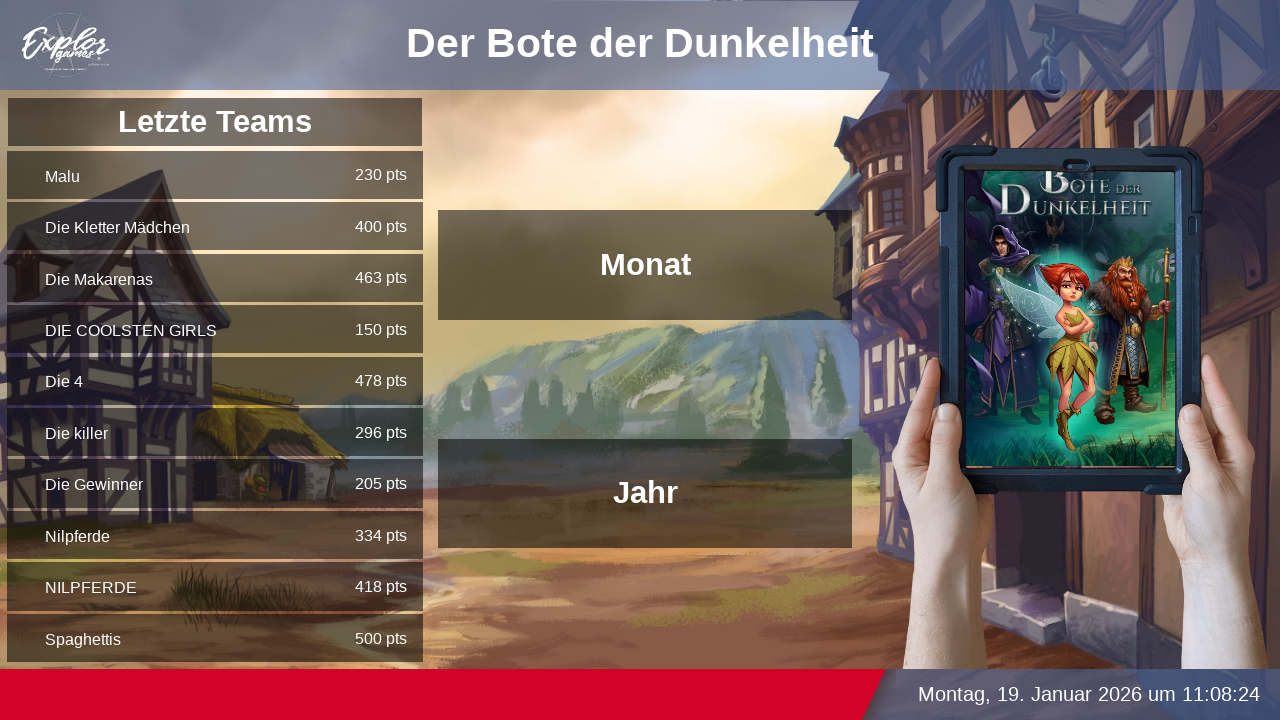

--- FILE ---
content_type: text/html; charset=utf-8
request_url: https://scores.explor.games/leaderboard/609cc01084b82c001c7a0811
body_size: 1056
content:
<!DOCTYPE html>
<html lang="de">
<head>
  <meta charset="utf-8">
  <meta name="viewport" content="width=device-width, initial-scale=1, shrink-to-fit=no, user-scalable=no">
  <meta name="theme-color" content="#000000">

  <link rel="shortcut icon" href="/favicon.ico">
  <link href="/leaderboard/default.css" rel="stylesheet">



  <title></title>
    <meta name="next-url" content="https://scores.explor.games/leaderboard/609cc02f84b82c001c7a0812">
    <meta name="next-url-timer" content="30">
    <script src="/leaderboard/refresher.js"></script>
    <script type="text/javascript">
      autoRefresh("https://scores.explor.games/leaderboard/609cc02f84b82c001c7a0812", 30)
    </script>
  <style type="text/css">
      body{
        background-image:url('https://workshop.explor.games/api/leaderboards-service/files/807698a7-beff-4f81-97f1-b39f53383839.jpg');
      }
      #splashscreen{
        background-image:url('https://workshop.explor.games/api/leaderboards-service/files/81281227-96c0-48ca-8b7a-61c45305d71c.jpg');
      }
    
  </style>
</head>
<body>
  <header>
    <h1>Der Bote der Dunkelheit</h1>
    <div id="logo-client"> 
    </div>
    <div id="logo-explorgame"> 
    </div>
  </header>
  <main>
    <article>
      <h2>Letzte Teams</h2>
        <div>
            <div>Malu</div>
            <span class="score">230 pts</span>
        </div>
        <div>
            <div>Die Kletter Mädchen</div>
            <span class="score">400 pts</span>
        </div>
        <div>
            <div>Die Makarenas</div>
            <span class="score">463 pts</span>
        </div>
        <div>
            <div>DIE COOLSTEN GIRLS</div>
            <span class="score">150 pts</span>
        </div>
        <div>
            <div>Die 4</div>
            <span class="score">478 pts</span>
        </div>
        <div>
            <div>Die killer</div>
            <span class="score">296 pts</span>
        </div>
        <div>
            <div>Die Gewinner</div>
            <span class="score">205 pts</span>
        </div>
        <div>
            <div>Nilpferde</div>
            <span class="score">334 pts</span>
        </div>
        <div>
            <div>NILPFERDE</div>
            <span class="score">418 pts</span>
        </div>
        <div>
            <div>Spaghettis</div>
            <span class="score">500 pts</span>
        </div>
    </article>

    <article >
      <div style="background:none"></div>
      <h2>Monat</h2>

      <div style="background:none"></div>
      <h2>Jahr</h2>
      <div style="background:none"></div>
    </article>

    <div id="splashscreen-container">
      <div id="splashscreen-sub-container">
        <div id="splashscreen"></div>
        <div id="splashscreen-mokup"></div>
      </div>
    </div>

  </main>

  <footer>
    <span class="marketing-message">
      
    </span>
     <span class="date-hour">Montag, 19. Januar 2026 um 11:08:24</span>
  </footer>
<script defer src="https://static.cloudflareinsights.com/beacon.min.js/vcd15cbe7772f49c399c6a5babf22c1241717689176015" integrity="sha512-ZpsOmlRQV6y907TI0dKBHq9Md29nnaEIPlkf84rnaERnq6zvWvPUqr2ft8M1aS28oN72PdrCzSjY4U6VaAw1EQ==" data-cf-beacon='{"version":"2024.11.0","token":"90c1588552f849c0940281a4b193fe6c","r":1,"server_timing":{"name":{"cfCacheStatus":true,"cfEdge":true,"cfExtPri":true,"cfL4":true,"cfOrigin":true,"cfSpeedBrain":true},"location_startswith":null}}' crossorigin="anonymous"></script>
</body>

</html>

--- FILE ---
content_type: text/css; charset=UTF-8
request_url: https://scores.explor.games/leaderboard/default.css
body_size: 677
content:
* {
  box-sizing: border-box;
  /* text-shadow: -1px 0 0 rgba(100, 100, 100, 0.8), 1px 0 0 rgba(100, 100, 100, 0.8), 0 -1px 0 rgba(100, 100, 100, 0.8), 0 1px 0 rgba(100, 100, 100, 0.8) */
}
html {
  margin: 0;
  padding: 0;
  height: 100%;
}
body {
  margin: 0;
  padding: 0;
  font-family: sans-serif;
  color: white;
  height: 100vh;
  background: url('/img/leaderboard/bg-blur.jpg');
  background-size: cover;
  background-position-y: 100%;
  display: flex;
  flex-direction: column;
  font-size: 1.6vw;
  overflow: auto;
}

header {
  text-align: center;
  background-color: #4a649499;
  padding: 1em;
  flex: 7vw 0 0;
  margin: 0;
  position: relative;
}

header #logo-client {
  position: absolute;
  right: 1em;
  top: 0;
  height: 12vw;
  width: 12vw;
  background-size: contain;
  background-repeat: no-repeat;
  background-position-x: center;
  background-position-y: top;
}
header #logo-explorgame {
  position: absolute;
  left: 1em;
  top: 0;
  height: 7vw;
  width: 7vw;
  background-image: url('/img/leaderboard/ExplorGames-B-texte-OMBRE.png');
  background-size: contain;
  background-position: center;
  background-repeat: no-repeat;
}

footer {
  background-color: #4a649499;
  flex: 4vw 0 0;
  margin: 0;
  background-image: url('/img/leaderboard/2019-05-13.png');
  background-size: 70% auto;
  background-position-x: left;
  background-position-y: center;
  background-repeat: no-repeat;
  display: flex;
  align-items: center;
  font-weight: 100;
}
footer span {
  flex: 1;
}
footer .date-hour {
  text-align: right;
  padding-right: 1em;
  flex: 35vw 0 0;
}
footer .marketing-message {
  text-align: left;
  padding-left: 1em;
  font-size: 200%;
  flex: 1;
}
footer img {
  height: 3vw;
  margin: 0.25vw;
  flex: 0;
  image-rendering: pixelated;
}
h1 {
  margin: 0;
}

main {
  flex: 1;
  display: flex;
  flex-direction: row;
}

article {
  flex: 1;
  margin: 0.25em;
  display: flex;
  flex-direction: column;
}

#splashscreen-container {
  flex: 1;
  position: relative;
  justify-content: center;
  align-items: center;
}

#splashscreen-sub-container {
  aspect-ratio: 1500/2000;
}

#splashscreen-mokup {
  position: absolute;
  width: 100%;
  height: 100%;
  background-image: url('/img/leaderboard/device-mockup.png');
  background-position-y: bottom;
  background-repeat: no-repeat;
  background-size: contain;
}

#splashscreen {
  position: absolute;
  right: 22%;
  bottom: 35%;
  left: 22%;
  height: 55%;
  background-size: contain;
  background-repeat: no-repeat;
  background-position: center;
  background-color: black;
}

article > div,
article > h2 {
  background-color: #00000088;
  flex: 1;
  margin: 0.1em;
  background-size: 2.5vw;
  background-position-x: 2px;
  background-position-y: 0;
  background-repeat: no-repeat;
  position: relative;
  display: flex;
  justify-content: center;
  align-items: center;
  font-size: 80%;
}
article > div > div {
  position: absolute;
  left: 3vw;
  right: 0.1em;
  top: 50%;
  margin-top: -0.5em;
  text-overflow: ellipsis;

  /* Required for text-overflow to do anything */
  white-space: nowrap;
  overflow: hidden;
}
article > h2 {
  font-weight: bold;
  font-size: 150%;
  text-align: center;
}

article > div.order-0,
article > section > div:nth-child(2) {
  background-image: url('/img/leaderboard/medaille-1.png');
}

article > div.order-1,
article > section > div:nth-child(3) {
  background-image: url('/img/leaderboard/medaille-2.png');
}

article > div.order-2,
article > section > div:nth-child(4) {
  background-image: url('/img/leaderboard/medaille-3.png');
}

article.multiple-sections {
  justify-content: space-around;
}
article.multiple-sections section {
  height: 200px;
  display: flex;
  flex-direction: column;
}

.score {
  position: absolute;
  right: 1em;
}


--- FILE ---
content_type: application/javascript; charset=UTF-8
request_url: https://scores.explor.games/leaderboard/refresher.js
body_size: 40
content:
function autoRefresh(url, delay) {
  console.log('will refresh to ', url, 'in ', delay)
  setTimeout(async () => {
    const leaderbordId = url.substring(url.length - 24)

    try {
      console.log(new Date())

      // Récupértation de l'ensemble de la page où aller.
      const res = await fetch(url.replace('https://scores.explor.games/', '/'))
      if (res.status !== 200) throw new Error('fail loading')

      // Tout le texte de la page remplace le texte existant (javascript compris)
      const content = await res.text()
      let newHTML = document.open('text/html', 'replace')
      newHTML.write(content)
      newHTML.close()
    } catch (e) {
      // En cas d'erreur, on essaye de relancer la fonction.
      autoRefresh(url, delay)
      throw e
    }
  }, delay * 1000)
}
